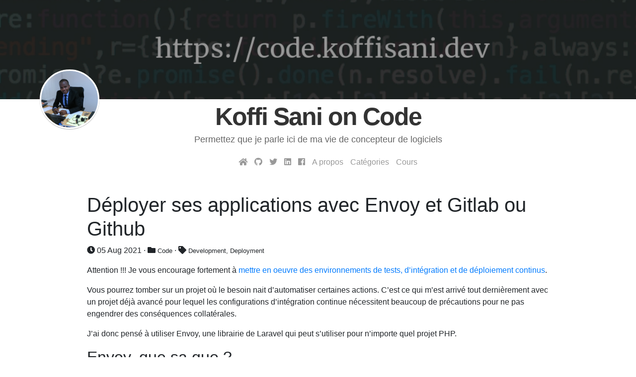

--- FILE ---
content_type: text/html; charset=utf-8
request_url: https://code.koffisani.dev/code/2021/08/05/deploy-php-project-envoy.html
body_size: 6339
content:
<!DOCTYPE html>
<html xmlns="http://www.w3.org/1999/xhtml" xml:lang="fr" lang="fr-FR">

  <head>
      <!-- Google Tag Manager -->
  <script>(function(w,d,s,l,i){w[l]=w[l]||[];w[l].push({'gtm.start':
    new Date().getTime(),event:'gtm.js'});var f=d.getElementsByTagName(s)[0],
    j=d.createElement(s),dl=l!='dataLayer'?'&l='+l:'';j.async=true;j.src=
    'https://www.googletagmanager.com/gtm.js?id='+i+dl;f.parentNode.insertBefore(j,f);
    })(window,document,'script','dataLayer','GTM-TXNLTDM');
  </script>
  <!-- End Google Tag Manager -->
  <link href="https://gmpg.org/xfn/11" rel="profile">
  <meta http-equiv="content-type" content="text/html; charset=utf-8">
  <meta name="theme-color" content="#666666">
  <meta name="msapplication-navbutton-color" content="#666666">
  <meta name="apple-mobile-web-app-status-bar-style" content="#666666">

  <!-- Enable responsiveness on mobile devices-->
  <meta name="viewport" content="width=device-width, initial-scale=1.0, maximum-scale=1">

  <title>
    
      Déployer ses applications avec Envoy et Gitlab ou Github &middot; Koffi Sani on Code
    
  </title>

  <!-- CSS -->
  <link rel="stylesheet" href="https://css.koffisani.dev/bootstrap.min.css">
  <link rel="stylesheet" href="https://fonts.googleapis.com/css?family=PT+Sans:400,400italic,700|Abril+Fatface">

  <link rel="stylesheet" href="https://use.fontawesome.com/releases/v5.1.0/css/all.css" integrity="sha384-lKuwvrZot6UHsBSfcMvOkWwlCMgc0TaWr+30HWe3a4ltaBwTZhyTEggF5tJv8tbt" crossorigin="anonymous">
  <link rel="stylesheet" href="https://css.koffisani.dev/share.code.koffisani.dev.css">
  <link rel="stylesheet" href="https://css.koffisani.dev/style.code.koffisani.dev.css">
  <link rel="canonical" href="https://code.koffisani.dev/code/2021/08/05/deploy-php-project-envoy.html" />

  <!-- Icons -->
  <link rel="apple-touch-icon-precomposed" sizes="144x144" href="/public/apple-touch-icon-144-precomposed.png">
                                 <!--link rel="shortcut icon" href="/public/favicon.ico"-->
                                 <link rel="shortcut icon" href="/public/sani-koffi.jpg">

  <!-- RSS -->
  <link rel="alternate" type="application/rss+xml" title="RSS" href="/atom.xml">

  <!-- GOOGLE ANALYTICS -->
  <script>
    (function(i,s,o,g,r,a,m){i['GoogleAnalyticsObject']=r;i[r]=i[r]||function(){
    (i[r].q=i[r].q||[]).push(arguments)},i[r].l=1*new Date();a=s.createElement(o),
    m=s.getElementsByTagName(o)[0];a.async=1;a.src=g;m.parentNode.insertBefore(a,m)
    })(window,document,'script','https://www.google-analytics.com/analytics.js','ga');

    ga('create', 'UA-136329651-2', 'auto');
    ga('send', 'pageview');

  </script>
<!-- GOOGLE SEO -->

  <meta content="Vous n'avez pas pu mettre en oeuvre un bon pipeline d'intégration et déploiement continus, mais voulez automatiser le déploiement de votre application" name="description">


  <!-- FACEBOOK META TAGS -->
  <!-- facebook Open Graph Metadatas -->
<meta content="1684328031825738" property="fb:app_id">
<meta content="Koffi Sani on Code" property="og:site_name">

  <meta content="Déployer ses applications avec Envoy et Gitlab ou Github" property="og:title">


  <meta content="article" property="og:type">


  <meta content="Vous n'avez pas pu mettre en oeuvre un bon pipeline d'intégration et déploiement continus, mais voulez automatiser le déploiement de votre application" property="og:description">


  <meta content="https://code.koffisani.dev/code/2021/08/05/deploy-php-project-envoy.html" property="og:url">


  <meta content="2021-08-05T00:00:00+00:00" property="article:published_time">
  <meta content="https://www.facebook.com/koffisani" property="article:author">


  <meta content="https://code.koffisani.dev/img/github.io-image.png" property="og:image">


  
  <meta content="Code" property="article:section">
  


  
  <meta content="Development" property="article:tag">
  
  <meta content="Deployment" property="article:tag">
  


<!-- TWITTER META TAGS -->
<meta name="twitter:card" content="summary_large_image" />
<meta name="twitter:site" content="@koffisani" />
<meta name="twitter:creator" content="@koffisani" />

  <meta content="Vous n'avez pas pu mettre en oeuvre un bon pipeline d'intégration et déploiement continus, mais voulez automatiser le déploiement de votre application" name="twitter:description">


  <meta content="Déployer ses applications avec Envoy et Gitlab ou Github" name="twitter:title">


  <meta name="twitter:image" content="https://code.koffisani.dev/img/github.io-image.png" />
  <meta name="twitter:image:alt" content="Koffi Sani on Code" />


<!-- PICTURE FILL SCRIPT -->
<!--script src="/public/js/picturefill.min.js" async></script-->

<!-- GOOGLE VERIFICATION -->
<meta name="google-site-verification" content="KvGPWIytUpEV8e_b4PcacXpK-PYLtVikRAjLZckRwzw" />

  </head>
  <body>
    <!-- Google Tag Manager (noscript) -->
    <noscript><iframe src="https://www.googletagmanager.com/ns.html?id=GTM-TXNLTDM" height="0" width="0" style="display:none;visibility:hidden"></iframe></noscript>
    <!-- End Google Tag Manager (noscript) -->

    <div class="header">
  <div class="header-sticky">
    <div class="header-image-container">
      <div class="header-img" style="background-image: url('/img/github.io-image.png');
      opacity: 0.592857;">
        Header
      </div>
    </div>
    <header class="header-about">
      <a class="logo" href="/" style="background-image: url('/img/sani-koffi.jpg')">Koffi Sani on Code</a>
      <h1 class="titre">Koffi Sani on Code</h1>
      <p class="lead">Permettez que je parle ici de ma vie de concepteur de logiciels</p>
      <ul class="header-nav">
        <li class="header-nav-item home ">
          <a href="/"><i class="fas fa-home"></i></a>
        </li>
        <li class="gh">
          <a href="https://github.com/koffisani" target="_blank"><i class="fab fa-github"></i></a>
        </li>
        <li class="twtr">
          <a href="https://www.twitter.com/koffisani" target="_blank"><i class="fab fa-twitter"></i></a>
        </li>
        <li class="lkdn">
          <a href="https://www.linkedin.com/in/koffisani" target="_blank"><i class="fab fa-linkedin"></i></a>
        </li>
        <li class="fb">
          <a href="https://www.facebook.com/koffisani" target="_blank"><i class="fab fa-facebook"></i></a>
        </li>

        <!--li class="sidebar-nav-item">
          <a href="/github-games">Jeu Tétris en JavaScript</a>
        </li-->

        

        
        
          
            
          
        
          
            
              <li class="sidebar-nav-item">
                <a href="/about.html">A propos</a>
              </li>
            
          
        
          
        
          
            
              <li class="sidebar-nav-item">
                <a href="/categories/">Catégories</a>
              </li>
            
          
        
          
            
              <li class="sidebar-nav-item">
                <a href="/cours/">Cours</a>
              </li>
            
          
        
          
            
          
        
          
        
          
        
          
            
          
        
          
            
          
        
          
            
          
        
          
            
          
        
          
            
          
        
          
            
          
        
          
        
          
        
      </ul>
    </header>
    
  </div>
</div>


    <div class="content container">
      <div class="post">
  <h1 class="post-title">Déployer ses applications avec Envoy et Gitlab ou Github</h1>
  <span class="post-date"><i class="fas fa-clock"></i> 05 Aug 2021</span> 
   · <i class="fas fa-folder"></i> <small>Code</small>
   · <i class="fas fa-tag"></i> <small>Development, Deployment</small>
  <p></p>
  <p>Attention !!! Je vous encourage fortement à <a href="https://code.koffisani.dev/code/2019/07/29/deploiement-continue.html">mettre en oeuvre des environnements de tests, d’intégration et de déploiement continus</a>.</p>

<p>Vous pourrez tomber sur un projet où le besoin nait d’automatiser certaines actions. C’est ce qui m’est arrivé tout dernièrement avec un projet déjà avancé pour lequel les configurations d’intégration continue nécessitent beaucoup de précautions pour ne pas engendrer des conséquences collatérales.<!--more--></p>

<p>J’ai donc pensé à utiliser Envoy, une librairie de Laravel qui peut s’utiliser pour n’importe quel projet PHP.</p>

<h2 id="envoy-que-sa-quo-">Envoy, que sa quo ?</h2>
<p>Envoy est une librairie du framework populaire Laravel de PHP. Il fournit une syntaxe propre et minimaliste pour exécuter des tâches sur des serveurs distants.</p>

<h2 id="installation">Installation</h2>
<p>Bien que Envoy soit développé par la communauté Laravel, il ne fonctionne pas que sur ce framework. Tout projet PHP, utilisant le gestionnaire de dépendances <code class="language-plaintext highlighter-rouge">composer</code> peut l’utiliser. Il suffit à cet effet d’exécuter la commande suivante en ligne de commande :</p>
<div class="language-bash highlighter-rouge"><div class="highlight"><pre class="highlight"><code>composer require laravel/envoy <span class="nt">--dev</span>
</code></pre></div></div>
<p>ou plus globalement :</p>
<div class="language-bash highlighter-rouge"><div class="highlight"><pre class="highlight"><code>composer global require laravel/envoy
</code></pre></div></div>
<p>Dans le second cas, il faut s’assurer que le dossier des exécutables de <code class="language-plaintext highlighter-rouge">composer</code> (<code class="language-plaintext highlighter-rouge">~/.composer/vendor/bin</code>) soit dans le <code class="language-plaintext highlighter-rouge">PATH</code>.</p>

<h2 id="automatisation-des-tâches">Automatisation des tâches</h2>
<p>Les tâches à automatiser doivent se trouver dans un fichier <code class="language-plaintext highlighter-rouge">Envoy.blade.php</code> à la racine du projet. Nous créons donc ce fichier en y ajoutant le contenu suivant:</p>
<div class="language-php highlighter-rouge"><div class="highlight"><pre class="highlight"><code><span class="o">@</span><span class="nf">servers</span><span class="p">([</span><span class="s1">'test'</span> <span class="o">=&gt;</span> <span class="s1">'user@test.example.com'</span><span class="p">])</span>

<span class="o">@</span><span class="nf">task</span><span class="p">(</span><span class="s1">'test_ls'</span><span class="p">,</span> <span class="p">[</span><span class="s1">'on'</span> <span class="o">=&gt;</span> <span class="s1">'test'</span><span class="p">])</span>
    <span class="n">ls</span> <span class="o">-</span><span class="n">la</span>
<span class="o">@</span><span class="n">endtask</span>
</code></pre></div></div>

<p>Un petit tour d’horizon :</p>
<ul>
  <li>La directive <code class="language-plaintext highlighter-rouge">@servers(['test' =&gt; 'user@test.example.com'])</code> définit les connexions au serveur distant sur lequel doivent s’exécuter les tâches. On a tout aussi la possibilité de définir plusieurs serveurs distant dans le tableau (array) de paires (clé-valeur).</li>
  <li>La directive <code class="language-plaintext highlighter-rouge">@task</code> définit les tâches à exécuter après qu’on se soit connecté au serveur. Ici, on liste juste les fichiers du dossier de l’utilisateur.</li>
</ul>

<h2 id="exécution-de-la-tâche">Exécution de la tâche</h2>
<p>Pour exécuter la tâche, il faut en invite de commande lancer :</p>
<div class="language-bash highlighter-rouge"><div class="highlight"><pre class="highlight"><code>vendor/bin/envoy run test_ls
</code></pre></div></div>
<p>Ceci exécute la tâche <code class="language-plaintext highlighter-rouge">test_ls</code>. Dans l’ordre :</p>
<ul>
  <li>Une connexion SSH est initiée entre le client et le serveur ;</li>
  <li>L’utilisateur est invité à saisir son mot de passe ;</li>
  <li>La connexion est établie si les identifiants sont corrects ;</li>
  <li>Les commandes indiquées dans le bloc correspondant à la tâche sont exécutées ;</li>
  <li>La connexion est fermée.</li>
</ul>

<h2 id="tâche-de-déploiement">Tâche de déploiement</h2>
<h3 id="généralités">Généralités</h3>
<p>Autrefois, le déploiement se faisait via des connexions FTP. Puis, du SFTP, rsync ou scp. Mais lorsqu’on veut une fluidité et délicatesse dans le déploiement, il s’avère nécessaire de revoir le scénario.</p>

<p>L’utilisation des outils de versionnement est d’une grande utilité pour le développeur. Ceci lui permet beaucoup de choses qu’il n’aurait pu faire sans eux. Lorsqu’on a son code en ligne sur un serveur Gitlab ou Github, on peut utiliser des clés de déploiement pour déploier ses projets.</p>

<p>Les clés de déploiement sont des clés SSH que l’on génère sur le serveur de destination et dont la partie publique est fournie à Gitlab ou Github. Cette clé renseignée dispose d’un accès en lecture (par défaut) au projet et l’on peut initier un clone ou un pull en se connectant avec la clé, donc depuis le serveur.</p>

<h3 id="clé-de-déploiement">Clé de déploiement</h3>
<p>Pour générer une clé SSH, il faut se connecter au serveur et exécuter la commande suivante :</p>
<div class="language-bash highlighter-rouge"><div class="highlight"><pre class="highlight"><code>ssh-keygen <span class="nt">-t</span> ed25519 <span class="nt">-C</span> <span class="s2">"votre adresse email"</span>
</code></pre></div></div>
<p>Une série de questions vous seront posées auxquelles vous répondez. Vous pouvez avoir <a href="https://docs.github.com/en/github/authenticating-to-github/connecting-to-github-with-ssh/generating-a-new-ssh-key-and-adding-it-to-the-ssh-agent">des détails ici</a>.</p>

<p>Il faut alors ajouter cette clé à votre serveur de gestion de version.</p>
<ul>
  <li>Pour <a href="https://docs.github.com/en/developers/overview/managing-deploy-keys">Github</a>
</li>
  <li>Pour <a href="https://docs.gitlab.com/ee/user/project/deploy_keys/">Gitlab</a>
</li>
</ul>

<h3 id="adaptation-de-la-tâche">Adaptation de la tâche</h3>
<p>Nous adaptons notre tâche ici afin de bien atteindre nos objectifs. Nous convenons d’effectuer un premier déploiement manuel avant d’automatiser le reste. Ceci consiste à clone le projet pour une première fois sur le serveur à l’aide de Git. Et le reste des tâches consiste à faire un pull de la branche adéquate ou du tag adéquat.</p>

<p>Ainsi, nous obtenons le script suivant :</p>
<div class="language-php highlighter-rouge"><div class="highlight"><pre class="highlight"><code><span class="o">@</span><span class="nf">servers</span><span class="p">([</span><span class="s1">'test'</span> <span class="o">=&gt;</span> <span class="s1">'user@test.example.com'</span><span class="p">])</span>

<span class="o">@</span><span class="nf">task</span><span class="p">(</span><span class="s1">'test_ls'</span><span class="p">,</span> <span class="p">[</span><span class="s1">'on'</span> <span class="o">=&gt;</span> <span class="s1">'test'</span><span class="p">])</span>
    <span class="n">git</span> <span class="n">pull</span> <span class="n">origin</span> <span class="n">master</span>
    <span class="n">composer</span> <span class="n">update</span>
    <span class="c1"># Exécution d'éventuelles migrations</span>
<span class="o">@</span><span class="n">endtask</span>
</code></pre></div></div>

<p>Voilà. Dans un prochain article, j’aborderai comment utiliser une clé SSH en local au lieu de l’authentification à l’aide du mot de passe.</p>

</div>

<script>
  window.fbAsyncInit = function() {
    FB.init({
      appId      : '1684328031825738',
      xfbml      : true,
      version    : 'v2.5'
    });
  };

  (function(d, s, id){
     var js, fjs = d.getElementsByTagName(s)[0];
     if (d.getElementById(id)) {return;}
     js = d.createElement(s); js.id = id;
     js.src = "//connect.facebook.net/en_US/sdk.js";
     fjs.parentNode.insertBefore(js, fjs);
   }(document, 'script', 'facebook-jssdk'));
</script>
<div id="buttons">
  <div class="facebook button">
    <i class="icon">
      <i class="icon-facebook">
    </i>
  </i>
  <div class="slide">
    <p>
      FACEBOOK
    </p>
  </div>
  <!--iframe src="//www.facebook.com/plugins/like.php?href=http%3A%2F%2Fdevelopers.facebook.com%2Fdocs%2Freference%2Fplugins%2Flike&send=false&layout=button_count&width=80&show_faces=false&font&colorscheme=light&action=like&height=20&appId=568581339861351" scrolling="no" frameborder="0" style="border:none; overflow:hidden; width:80px; height:20px;" allowTransparency="true">
  </iframe-->
    <div class="fb-share-button" data-href="https://code.koffisani.dev/code/2021/08/05/deploy-php-project-envoy.html" data-layout="button_count" style="position: relative; top: -8px; left: 33px;"></div>
  </div>

  <div class="twitter button">
    <i class="icon">
      <i class="icon-twitter">
    </i>
  </i>
  <div class="slide">
    <p>
      TWITTER
    </p>
  </div>
  <a href="https://twitter.com/share" class="twitter-share-button" data-via="koffisani">
    Tweet
  </a>
  <script>
    !function(d,s,id){
      var js,fjs=d.getElementsByTagName(s)[0],p=/^http:/.test(d.location)?'http':'https';
      if(!d.getElementById(id)){
        js=d.createElement(s);
        js.id=id;
        js.src=p+'://platform.twitter.com/widgets.js';fjs.parentNode.insertBefore(js,fjs);}}(document, 'script', 'twitter-wjs');
  </script>
  </div>

  <div class="linkedin button">
    <i class="icon">
      <i class="icon-linkedin">
    </i>
  </i>
  <div class="slide">
    <p>
      LINKEDIN
    </p>
  </div>
  <script type="IN/Share" data-counter="right">
  </script>
  <script src="//platform.linkedin.com/in.js" type="text/javascript">
    lang: en_US
  </script>
  </div>
</div>



<div class="related">
  <h3>D'autres articles pouvant vous intéresser</h3>
  <ul class="related-posts">
    
      <li>
        <h4>
          <a href="/code/2020/05/13/github-campus-advisor.html">
            Mon parcours pour devenir Github Campus Advisor
            <small>13 May 2020</small> 
          </a>
        </h4>
      </li>
    
      <li>
        <h4>
          <a href="/code/2020/04/09/utiliser-plusieurs-remotes-git.html">
            Comment utiliser plusieurs dépôts distants avec Git
            <small>09 Apr 2020</small> 
          </a>
        </h4>
      </li>
    
      <li>
        <h4>
          <a href="/code/2020/03/23/isoler-suivi-git.html">
            Isoler un fichier du suivi de Git
            <small>23 Mar 2020</small> 
          </a>
        </h4>
      </li>
    
  </ul>
</div>

<div class="comments">
    <div id="disqus_thread"></div>
<script>

/**
*  RECOMMENDED CONFIGURATION VARIABLES: EDIT AND UNCOMMENT THE SECTION BELOW TO INSERT DYNAMIC VALUES FROM YOUR PLATFORM OR CMS.
*  LEARN WHY DEFINING THESE VARIABLES IS IMPORTANT: https://disqus.com/admin/universalcode/#configuration-variables*/
/*
var disqus_config = function () {
this.page.url = PAGE_URL;  // Replace PAGE_URL with your page's canonical URL variable
this.page.identifier = PAGE_IDENTIFIER; // Replace PAGE_IDENTIFIER with your page's unique identifier variable
};
*/
(function() { // DON'T EDIT BELOW THIS LINE
var d = document, s = d.createElement('script');
s.src = '//koffisani.disqus.com/embed.js';
s.setAttribute('data-timestamp', +new Date());
(d.head || d.body).appendChild(s);
})();
</script>
<noscript>Please enable JavaScript to view the <a href="https://disqus.com/?ref_noscript">comments powered by Disqus.</a>
</noscript>

  </div>

      
      <p>© 2021. Tout droit réservé.</p>
    </div>
    
  </body>
</html>


--- FILE ---
content_type: text/css
request_url: https://css.koffisani.dev/style.code.koffisani.dev.css
body_size: 661
content:
/**
* Stylesheet for code.koffisani.dev

*
**/

.header .header-nav {
    margin: 0 0 50px;
    text-align: center;
    color: #cccccc;
}

.header .header-nav li {
    list-style: none;
    display: inline;
    margin-left: 5px;
    margin-right: 5px;
}

.header .header-nav li a:hover, .post.fas {
    color: #333333;
}

.header .header-nav li a {
    color: #999999;
}

.header .logo {
    width: 120px;
    height: 120px;
    position: absolute;
    top: -60px;
    right: 100%;
    margin-right: -60px;
    background-size: cover;
    border-radius: 50%;
    z-index: 99;
    text-indent: -9999px;
    border: 3px solid white;
    background-color: white;
    -webkit-box-shadow: 0 1px 1px rgba(0, 0, 0, 0.3);
    -moz-box-shadow: 0 1px 1px rgba(0, 0, 0, 0.3);
    box-shadow: 0 1px 1px rgba(0, 0, 0, 0.3);
}

.header .titre {
    margin: 0;
    padding: 10px 16px 8px;
    font-size: 50px;
    text-align: center;
    font-weight: 700;
    letter-spacing: -2px;
    outline: 0;
    line-height: 50px;
    word-break: break-word;
    color: #333333;
}

.header .lead {
    margin: 0 0 20px;
    padding: 0 32px;
    font-size: 18px;
    line-height: 1.5;
    color: #666666;
    text-align: center;
    font-weight: 400;
}

.header .header-img {
    background-size: cover;
    background-position: center;
    position: absolute;
    top: 0;
    left: 0;
    right: 0;
    bottom: 0;
    z-index: 1;
    text-indent: -9999px;
}

.header-image-container {
    height: 200px;
    position: relative;
    overflow: hidden;
    background-color: black;
}

.header-about {
    width: 100%;
    max-width: 1000px;
    margin: 0 auto;
    position: relative;
    padding: 0;
    -webkit-box-sizing: border-box;
    -moz-box-sizing: border-box;
    box-sizing: border-box;
}

h2 a {
    color: #212529;
}

/*pre code {
    background-color: rgba(0, 0, 0, 0.3);
    color: #fff;
}*/

h2 a:hover {
    text-decoration: underline;
}

/*blockquote::after {
    font-family: FontAwesome;
    content: "\f10d";
    position: absolute;
    font-size: 60px;
    top: -5px;
    left: 5px;
    color: #F4F4F4;
}*/

blockquote p {
    margin-bottom: 0;
    font-family: PT sans;
    font-weight: 400;
    line-height: 21px;
    color: #444;
    position: relative;
    z-index: 10;
    font-style: italic;
    font-weight: 500;
}

pre {
    background: #002b36;
    color: #cccccc;
}

@media screen and (max-width: 600px) {
    .header .logo {
        right: 50%;
    }

    .header .titre {
        padding-top: 86px;
    }
}

@media screen and (min-width: 600px) and (max-width: 900px) {
    .header .logo {
        right: 80%;
    }

    .header .titre {
        padding-top: 10px;
        margin-left: 20%;
    }
}

@media screen and (min-width: 1000px) and (max-width: 1200px) {
    .header .logo {
        right: 80%;
    }

    .header .titre {
        padding-top: 10px;
        /*margin-left: 20%;*/
    }
}

@media screen and (min-width: 900px) and (max-width: 1000px) {
    .header .logo {
        right: 80%;
    }

    .header .titre {
        padding-top: 10px;
        /*margin-left: 20%;*/
    }
}

--- FILE ---
content_type: text/plain
request_url: https://www.google-analytics.com/j/collect?v=1&_v=j102&a=1524953441&t=pageview&_s=1&dl=https%3A%2F%2Fcode.koffisani.dev%2Fcode%2F2021%2F08%2F05%2Fdeploy-php-project-envoy.html&ul=en-us%40posix&dt=D%C3%A9ployer%20ses%20applications%20avec%20Envoy%20et%20Gitlab%20ou%20Github%20%C2%B7%20Koffi%20Sani%20on%20Code&sr=1280x720&vp=1280x720&_u=aEDAAEABAAAAACAAI~&jid=1423873224&gjid=821897600&cid=1093260081.1768613802&tid=UA-136329651-2&_gid=718543127.1768613802&_r=1&_slc=1&z=1912526846
body_size: -834
content:
2,cG-7YXBF2MMG4

--- FILE ---
content_type: text/plain
request_url: https://www.google-analytics.com/j/collect?v=1&_v=j102&a=1524953441&t=pageview&_s=1&dl=https%3A%2F%2Fcode.koffisani.dev%2Fcode%2F2021%2F08%2F05%2Fdeploy-php-project-envoy.html&ul=en-us%40posix&dt=D%C3%A9ployer%20ses%20applications%20avec%20Envoy%20et%20Gitlab%20ou%20Github%20%C2%B7%20Koffi%20Sani%20on%20Code&sr=1280x720&vp=1280x720&_u=YEBAAAABAAAAAC~&jid=1154549369&gjid=1209414316&cid=1093260081.1768613802&tid=UA-84066667-1&_gid=718543127.1768613802&_r=1&_slc=1&gtm=45He61e1n81TXNLTDMza200&gcd=13l3l3l3l1l1&dma=0&tag_exp=103116026~103200004~104527906~104528501~104573694~104684208~104684211~105391252~115938466~115938469~116988316~117041587&z=1529662495
body_size: -451
content:
2,cG-68DN3C65V2